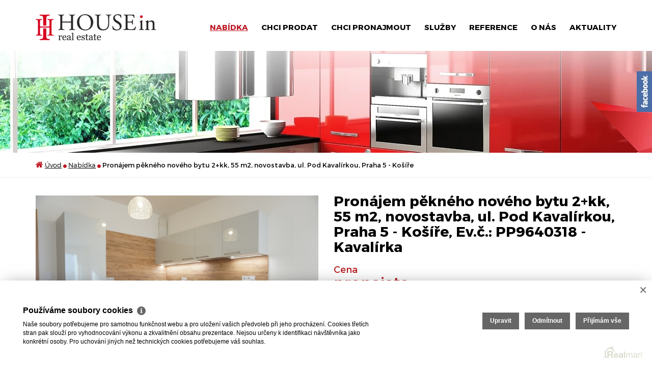

--- FILE ---
content_type: text/html
request_url: https://www.housein.cz/pronajem-byty-2-kk-praha-kosire-pronajem-pekneho-noveho-bytu-2-kk-55-m2-novostavba-ul-pod-kavalirkou-praha-5-kosire-12937
body_size: 10357
content:
<!DOCTYPE html><html lang="cs"><head><base href="https://www.housein.cz/"><meta charset="UTF-8"><meta name="author" content=" &copy; HOUSEin Agency s.r.o., Realman s.r.o., www.realman.cz" /><meta name="viewport" content="width=device-width, user-scalable=no, initial-scale=1.0"><title>Pronájem pěkného nového bytu 2+kk, 55 m2, novostavba, ul. Pod Kavalírkou, Praha 5 - Košíře</title><meta name="keywords" content="Pronájem, Byty, 2+kk, Hlavní město Praha, Hlavní město Praha, Praha, Košíře, Cihlová, Novostavba, 15 000 Kč za měsíc" /><meta name="description" content="Naše společnost si Vám dovoluje nabídnout k pronájmu úplně nový byt 2+kk, 55 m2, novostavba, Praha 5 - Košíře, ul. Pod Kavalírkou v 1. patře bytového domu s výtahem a s garážovým stáním a sklepní.." /><!-- Favicons --><link rel="apple-touch-icon" sizes="57x57" href="https://a.rmcl.cz/housein.cz/fav/apple-icon-57x57.png?ba100"><link rel="apple-touch-icon" sizes="60x60" href="https://a.rmcl.cz/housein.cz/fav/apple-icon-60x60.png?ba100"><link rel="apple-touch-icon" sizes="72x72" href="https://a.rmcl.cz/housein.cz/fav/apple-icon-72x72.png?ba100"><link rel="apple-touch-icon" sizes="76x76" href="https://a.rmcl.cz/housein.cz/fav/apple-icon-76x76.png?ba100"><link rel="apple-touch-icon" sizes="114x114" href="https://a.rmcl.cz/housein.cz/fav/apple-icon-114x114.png?ba100"><link rel="apple-touch-icon" sizes="120x120" href="https://a.rmcl.cz/housein.cz/fav/apple-icon-120x120.png?ba100"><link rel="apple-touch-icon" sizes="144x144" href="https://a.rmcl.cz/housein.cz/fav/apple-icon-144x144.png?ba100"><link rel="apple-touch-icon" sizes="152x152" href="https://a.rmcl.cz/housein.cz/fav/apple-icon-152x152.png?ba100"><link rel="apple-touch-icon" sizes="180x180" href="https://a.rmcl.cz/housein.cz/fav/apple-icon-180x180.png?ba100"><link rel="icon" type="image/png" sizes="192x192" href="https://a.rmcl.cz/housein.cz/fav/android-icon-192x192.png?ba100"><link rel="icon" type="image/png" sizes="32x32" href="https://a.rmcl.cz/housein.cz/fav/favicon-32x32.png?ba100"><link rel="icon" type="image/png" sizes="96x96" href="https://a.rmcl.cz/housein.cz/fav/favicon-96x96.png?ba100"><link rel="icon" type="image/png" sizes="16x16" href="https://a.rmcl.cz/housein.cz/fav/favicon-16x16.png?ba100"><link rel="manifest" href="https://a.rmcl.cz/housein.cz/fav/manifest.json?ba100"><link rel="shortcut icon" href="https://a.rmcl.cz/housein.cz/fav/favicon.ico?ba100"><meta name="msapplication-TileColor" content="#ffffff"><meta name="msapplication-TileImage" content="https://a.rmcl.cz/housein.cz/fav/ms-icon-144x144.png?ba100"><meta name="theme-color" content="#ffffff"><link rel="bookmark" href="https://www.housein.cz" title="Realitní kancelář Praha, Praha 2 a Středočeský kraj | HOUSEin"/><meta name="copyright" content="https://www.housein.cz" /><meta name="robots" content="index,follow" /><meta name="googlebot" content="snippet,archive" /><!-- Styles --><link rel="stylesheet" href="https://maxcdn.bootstrapcdn.com/font-awesome/4.5.0/css/font-awesome.min.css"><link rel="stylesheet" href="https://a.rmcl.cz/housein.cz/css/min/bootstrap.min.css?ba100"><link rel="stylesheet" href="https://a.rmcl.cz/housein.cz/css/min/swipebox.min.css?ba100"><link rel="stylesheet" href="https://a.rmcl.cz/housein.cz/css/animate.css?ba100"><link rel="stylesheet" href="https://a.rmcl.cz/housein.cz/css/sweet-alert.css?ba100"><link rel="stylesheet" href="https://a.rmcl.cz/housein.cz/css/jquery.fancybox.css?ba100"><link rel="stylesheet" href="https://a.rmcl.cz/housein.cz/css/bootstrap-select.css?ba100"><link rel="stylesheet" href="https://a.rmcl.cz/housein.cz/css/owl.carousel.css?ba100"><link rel="stylesheet" href="https://a.rmcl.cz/housein.cz/css/custom.css?ba100"><link rel="stylesheet" href="https://a.rmcl.cz/housein.cz/css/responsive.css?ba100"><link rel="stylesheet" href="https://a.rmcl.cz/housein.cz/css/print.css?ba100" media="print"><link rel="stylesheet" href="https://a.rmcl.cz/housein.cz/css/realman.css?ba100"><script type="text/javascript"  src="https://ajax.googleapis.com/ajax/libs/jquery/2.1.3/jquery.min.js" rm-cookieconsent="rm-technical"></script><style type="text/css">img {width:auto;height:auto;}</style><script type="text/javascript"  rm-cookieconsent="rm-technical">
	window.dataLayer = window.dataLayer || [];
	function gtag(){dataLayer.push(arguments);}
	gtag("consent", "default", {
		"analytics_storage": "denied",
		"ad_storage": "denied",
		"ad_user_data": "denied",
		"ad_personalization": "denied"
	});
</script><!-- Global site tag (gtag.js) - Google Analytics --><script type="text/javascript" async src="https://www.googletagmanager.com/gtag/js?id=UA-11418738-1" rm-cookieconsent="rm-technical"></script><script type="text/javascript" defer rm-cookieconsent="rm-technical">
	window.dataLayer = window.dataLayer || [];
	function gtag(){dataLayer.push(arguments);}
	gtag("js", new Date());
gtag("config", "UA-11418738-1");</script><meta property="og:url" content="https://www.housein.cz/pronajem-byty-2-kk-praha-kosire-pronajem-pekneho-noveho-bytu-2-kk-55-m2-novostavba-ul-pod-kavalirkou-praha-5-kosire-12937" /><meta property="og:type" content="website" /><meta property="og:image" content="https://t.rmcl.cz/?[base64]" /><meta property="og:title" content="Pronájem pěkného nového bytu 2+kk, 55 m2, novostavba, ul. Pod Kavalírkou, Praha 5 - Košíře" /><meta property="og:description" content="Naše společnost si Vám dovoluje nabídnout k pronájmu úplně nový byt 2+kk, 55 m2, novostavba, Praha 5 - Košíře, ul. Pod Kavalírkou v 1. patře bytového domu s výtahem a s garážovým stáním a sklepní.." /></head><body class="subsite"><script type="text/javascript" async src="https://a.rmcl.cz/realman5.cz/web/common/assets/js/openStreetMap.js?11d07" rm-cookieconsent="rm-technical"></script><link rel="stylesheet" href="https://cdnjs.cloudflare.com/ajax/libs/leaflet/1.9.4/leaflet.min.css" integrity="sha512-h9FcoyWjHcOcmEVkxOfTLnmZFWIH0iZhZT1H2TbOq55xssQGEJHEaIm+PgoUaZbRvQTNTluNOEfb1ZRy6D3BOw==" crossorigin="anonymous" referrerpolicy="no-referrer" /><link rel="stylesheet" href="https://cdnjs.cloudflare.com/ajax/libs/leaflet.markercluster/1.5.3/MarkerCluster.min.css" integrity="sha512-ENrTWqddXrLJsQS2A86QmvA17PkJ0GVm1bqj5aTgpeMAfDKN2+SIOLpKG8R/6KkimnhTb+VW5qqUHB/r1zaRgg==" crossorigin="anonymous" referrerpolicy="no-referrer" /><link rel="stylesheet" href="https://cdnjs.cloudflare.com/ajax/libs/leaflet.markercluster/1.5.3/MarkerCluster.Default.min.css" integrity="sha512-fYyZwU1wU0QWB4Yutd/Pvhy5J1oWAwFXun1pt+Bps04WSe4Aq6tyHlT4+MHSJhD8JlLfgLuC4CbCnX5KHSjyCg==" crossorigin="anonymous" referrerpolicy="no-referrer" /><style type="text/css">.rm-map-osm-wrapper { z-index:0; } .leaflet-container { font-size:11px !important; } .leaflet-container span { color:#000 !important; display:inline !important; float:none !important; margin:0 !important; } .leaflet-popup-content > div { max-width:75vw; } .leaflet-container .leaflet-tile { border-radius:0 !important; }</style><script type="text/javascript" integrity="sha512-puJW3E/qXDqYp9IfhAI54BJEaWIfloJ7JWs7OeD5i6ruC9JZL1gERT1wjtwXFlh7CjE7ZJ+/vcRZRkIYIb6p4g==" crossorigin="anonymous" referrerpolicy="no-referrer" src="https://cdnjs.cloudflare.com/ajax/libs/leaflet/1.9.4/leaflet.min.js" rm-cookieconsent="rm-technical"></script><script type="text/javascript" integrity="sha512-TiMWaqipFi2Vqt4ugRzsF8oRoGFlFFuqIi30FFxEPNw58Ov9mOy6LgC05ysfkxwLE0xVeZtmr92wVg9siAFRWA==" crossorigin="anonymous" referrerpolicy="no-referrer" src="https://cdnjs.cloudflare.com/ajax/libs/leaflet.markercluster/1.5.3/leaflet.markercluster.min.js" rm-cookieconsent="rm-technical"></script><script type="text/javascript"  rm-cookieconsent="rm-technical">var mapHasOwnMarkerIcon = 0;</script><header><div class="container"><div class="row posrel"><div class="col-sm-3"><button type="button" data-toggle="collapse" data-target="#navbar-collapse" class="navbar-toggle menu">MENU<br><i class="fa fa-chevron-down"></i></button> <a href="https://www.housein.cz" title="HOUSEin Agency s.r.o."><img src="https://a.rmcl.cz/housein.cz/images/logo-housein.png?ba100" alt="HOUSEin Agency s.r.o."></a> </div><nav id="navbar-collapse" class="navbar-collapse collapse"><ul class="nav navbar-nav"><li><a class=" active" href="https://www.housein.cz/vsechny-nemovitosti" title="Nabídka">Nabídka</a></li><li><a class="" href="https://www.housein.cz/chci-prodat" title="Chci prodat">Chci prodat</a></li><li><a class="" href="https://www.housein.cz/chci-pronajmout" title="Chci pronajmout">Chci pronajmout</a></li><li class="dropdown"><a class="dropdown-toggle" data-toggle="dropdown" href="https://www.housein.cz/sluzby" title="Služby">Služby</a><ul class="dropdown-menu"><li><a class="" href="https://www.housein.cz/sluzby/prodej-nemovitosti" title="Prodej nemovitostí">Prodej nemovitostí</a></li><li><a class="" href="https://www.housein.cz/sluzby/pronajem-nemovitosti" title="Pronájem nemovitostí">Pronájem nemovitostí</a></li><li><a class="" href="https://www.housein.cz/sluzby/nakup-nemovitosti" title="Nákup nemovitosti">Nákup nemovitosti</a></li><li><a class="" href="https://www.housein.cz/sluzby/odhad-nemovitosti" title="Odhad nemovitosti">Odhad nemovitosti</a></li><li><a class="" href="https://www.housein.cz/sluzby/odhad-pro-dedicke-rizeni" title="Odhad pro dědické řízení">Odhad pro dědické řízení</a></li><li><a class="" href="https://www.housein.cz/sluzby/odhad-pro-rozvodove-rizeni" title="Odhad pro rozvodové řízení">Odhad pro rozvodové řízení</a></li><li><a class="" href="https://www.housein.cz/sluzby/investice-do-nemovitosti" title="Investice do nemovitosti">Investice do nemovitosti</a></li><li><a class="" href="https://www.housein.cz/sluzby/realitni-marketing" title="Realitní marketing">Realitní marketing</a></li><li><a class="" href="https://www.housein.cz/sluzby/developerske-projekty" title="Developerské projekty">Developerské projekty</a></li><li><a class="" href="https://www.housein.cz/sluzby/pro-developery" title="Pro developery">Pro developery</a></li><li><a class="" href="https://www.housein.cz/sluzby/pravni-servis" title="Právní servis">Právní servis</a></li><li><a class="" href="https://www.housein.cz/sluzby/oddluzeni-nemovitosti-v-exekuci" title="Oddlužení nemovitosti v exekuci">Oddlužení nemovitosti v exekuci</a></li><li><a class="" href="https://www.housein.cz/sluzby/souvisejici-sluzby" title="Související služby">Související služby</a></li></ul></li><li class="dropdown"><a class="dropdown-toggle" data-toggle="dropdown" href="https://www.housein.cz/reference" title="Reference">Reference</a><ul class="dropdown-menu"><li><a class="" href="https://www.housein.cz/reference/prodano-pronajato" title="Prodáno - pronajato">Prodáno - pronajato</a></li><li><a class="" href="https://www.housein.cz/reference/napsali-o-nas" title="Napsali o nás">Napsali o nás</a></li></ul></li><li class="dropdown"><a class="dropdown-toggle" data-toggle="dropdown" href="https://www.housein.cz/o-nas/o-nas" title="O nás">O nás</a><ul class="dropdown-menu"><li><a class="" href="https://www.housein.cz/o-nas" title="Kdo jsme">Kdo jsme</a></li><li><a class="" href="https://www.housein.cz/sazime-stromy" title="Zasadíme strom">Zasadíme strom</a></li><li><a class="" href="https://www.housein.cz/o-nas/o-nas/kariera" title="Kariéra">Kariéra</a></li><li><a class="" href="https://www.housein.cz/o-nas/kontakty" title="Kontakty">Kontakty</a></li></ul></li><li><a class="" href="https://www.housein.cz/aktuality" title="AKTUALITY">AKTUALITY</a></li></ul></nav><div id="preklad"><!-- Google Translate Element --><div id="google_translate_element"></div><script type="text/javascript"  rm-cookieconsent="rm-technical">function googleTranslateElementInit() { new google.translate.TranslateElement({pageLanguage: "cs", includedLanguages: "de,en,es,fr,it,ru", layout: google.translate.TranslateElement.InlineLayout.SIMPLE}, "google_translate_element");}</script><script type="text/javascript"  src="//translate.google.com/translate_a/element.js?cb=googleTranslateElementInit" rm-cookieconsent="rm-technical"></script></div><!-- #preklad --></div></div></header><!-- /header --><a class="ae" data-delay="20" href="https://www.facebook.com/housein.cz" target="_blank" title="Facebook" id="facebook"></a><section class="banner"><b></b><div style="background-image:url(https://c.rmcl.cz/housein.cz/web_banner/i0/18/motiv-banner01-0fa2c4.jpg);"></div></section><!-- /banner --><section class="bread ae" data-delay="10" data-animation="fadeIn"><div class="container"><div class="row"><div class="col-sm-12"><div><span><i class="fa fa-home"></i> <a href="https://www.housein.cz/">Úvod</a></span> <span><i class="fa fa-circle"></i> <a href="https://www.housein.cz/vsechny-nemovitosti">Nabídka</a></span> <span><i class="fa fa-circle"></i> Pronájem pěkného nového bytu 2+kk, 55 m2, novostavba, ul. Pod Kavalírkou, Praha 5 - Košíře</span> </div></div></div></div></section><!-- /bread --><section class="detail ae" data-delay="10" data-animation="fadeIn"><div class="container"><div class="row"><div class="col-sm-6"><h1>Pronájem pěkného nového bytu 2+kk, 55 m2, novostavba, ul. Pod Kavalírkou, Praha 5 - Košíře, Ev.č.: PP9640318 - Kavalírka</h1><h2><strong>Cena</strong>pronajato</h2><p>+ poplatky 2720 Kč (teplo, teplá a studená voda, domovní služby) + přepis elektřiny na nájemce</p><div class="table-responsive"><table class="table"><tr><td>Kategorie</td><td>Byty 2+kk</td></tr><tr><td>Lokalita</td><td>Pod Kavalírkou, Praha - Košíře</td></tr><tr><td>Okres</td><td>území Hlavního města Prahy</td></tr><tr><td>Vlastnictví</td><td>Osobní</td></tr><tr><td>Užitná plocha</td><td>55 m²</td></tr><tr><td>Podlahová plocha</td><td>52 m²</td></tr><tr><td>Podlaží umístění</td><td>2. NP</td></tr><tr><td>Stav objektu</td><td>Novostavba</td></tr><tr><td>Budova</td><td>Cihlová</td></tr><tr><td>Poloha objektu</td><td>V bloku</td></tr><tr><td>Zástavba</td><td>Obytná</td></tr><tr><td>En. náročnost b.</td><td>G (PENB nedodán)</td></tr></table></div><span><a href="javascript:void(0);" class="showEquipment">zobraz vybavení</a></span><div class="table-responsive" id="equip"><table class="table"><tr><td>Výtah</td><td>ano</td></tr><tr><td>Lodžie</td><td>ano (4 m²)</td></tr><tr><td>Komunikace</td><td>Asfaltová</td></tr><tr><td>Telekomunikace</td><td>Telefon, Internet, Kabelová televize</td></tr><tr><td>Doprava</td><td>MHD</td></tr><tr><td>Voda</td><td>Dálkový vodovod</td></tr><tr><td>Elektřina</td><td>230V</td></tr><tr><td>Odpad</td><td>Veřejná kanalizace</td></tr></table></div></div><!-- .col-sm-6 --><div class="col-sm-6"><div class="row thumb"><div class="col-sm-12"><a href="https://t.rmcl.cz/?[base64]" class="fancybox" rel="gallery"><img src="https://t.rmcl.cz/?[base64]" alt="DSC00256"></a></div><div class="col-sm-12 social"><a href="https://www.facebook.com/share.php?u=https%3A%2F%2Fwww.housein.cz%2Fpronajem-byty-2-kk-praha-kosire-pronajem-pekneho-noveho-bytu-2-kk-55-m2-novostavba-ul-pod-kavalirkou-praha-5-kosire-12937&title=Pron%C3%A1jem+p%C4%9Bkn%C3%A9ho+nov%C3%A9ho+bytu+2%2Bkk%2C+55+m2%2C+novostavba%2C+ul.+Pod+Kaval%C3%ADrkou%2C+Praha+5+-+Ko%C5%A1%C3%AD%C5%99e%2C+Ev.%C4%8D.%3A+PP9640318+-+Kaval%C3%ADrka" target="_blank" rel="nofollow"><i class="fa fa-facebook"></i></a> <a href="https://plus.google.com/share?url=https%3A%2F%2Fwww.housein.cz%2Fpronajem-byty-2-kk-praha-kosire-pronajem-pekneho-noveho-bytu-2-kk-55-m2-novostavba-ul-pod-kavalirkou-praha-5-kosire-12937" target="_blank" rel="nofollow"><i class="fa fa-google-plus"></i></a> <a href="src/getpdf.php?rm_rq=uS+oLebq77Ae1StXkCreCqrSSceMVqs%2BFE6mLn2gfZ70tjwNnUlKxMjpROJEVSIWC7itTldlmWvaaXqIIQ4vL%2FfOUPke%2BJVFCaX5wWynIk%2BibM%3D" rel="nofollow" target="_blank"><i class="fa fa-print"></i></a> <a href="https://www.housein.cz/pronajem-byty-2-kk-praha-kosire-pronajem-pekneho-noveho-bytu-2-kk-55-m2-novostavba-ul-pod-kavalirkou-praha-5-kosire-12937#send_seller" data-scrollto="send_seller"><i class="fa fa-envelope-o"></i></a> </div></div></div><!-- .col-sm-6 --><div class="col-sm-12"><h3>Popis nemovitosti</h3><p>Naše společnost si Vám dovoluje nabídnout k pronájmu úplně nový byt 2+kk, 55 m2, novostavba, Praha 5 - Košíře, ul. Pod Kavalírkou v 1. patře bytového domu s výtahem a s garážovým stáním a sklepní kójí. Dispozice a vybavení bytu: předsíň s vestavěnou skříní, velký obývací pokoj s kuchyňským koutem a vybavenou kuchyňskou linkou Hanák včetně spotřebičů Elektrolux (vestavná kombinovaná chladnička /mraznička, myčka na nádobí, sklo-keramická indukční varná deska, elektrická vestavná trouba, digestoř Faber, odpadkový koš Franke Sorter Mini), lodžie, ložnice orientovaná do vnitro-bloku, koupelna se sprchovým koutem a toaletou, garážové stání v prvním podzemní podlaží a uzamykatelná kovová sklepní kóje. Další vybavení bytu: stropní svítidla ve všech místnostech, nástěnné svítidlo LED v koupelně, LED osvětlení kuchyňské linky, dřevěné masivní podlahy, okna z dřevěných Europrofilů, kouřový hlásič, dveře Sapeli, domácí videotelefon Fermax, deskové radiátory Radik, bezpečnostní dveře Next., podlaha dlažba včetně soklu. Příjemná lokalita s vynikající dopravní dostupností do centra Prahy – tramvajová zastávka Kavalírka 100 m - denní + noční linky na metro B. Výborná občanská vybavenost v okolí. Pro více informací kontaktujte makléře. Večer a o víkendu nebo při aktuální nedostupnosti telefonu pište email nebo sms. Byt je volný ihned.</p></div><!-- .col-sm-12 --><div class="col-sm-12"><h4>Lokalita</h4><span>Pod Kavalírkou, Praha - Košíře</span><div id="map_canvas" class="rm-map-osm-wrapper"></div><script type="text/javascript"  rm-cookieconsent="rm-technical">$(window).on("load", function(){ renderOpenStreetMap( "map_canvas", 50.0693178493, 14.3728043971, 2, "Pod Kavalírkou<br>150 00&nbsp;Praha - Košíře", "https://a.rmcl.cz/housein.cz/images/marker.png?ba100", {} ); });</script></div><div class="col-sm-6"><div class="row"><div class="col-sm-6"><h5>Kontaktujte<strong>našeho makléře</strong></h5><p><strong>Petr Procházka</strong><br>Tel.: <a href="tel:+420777211511">+420 777 211 511</a><br>E-mail: <a href="/cdn-cgi/l/email-protection#a4d4c1d0d68ad4d6cbc7ccc5decfc5e4cccbd1d7c1cdca8ac7de"><span class="__cf_email__" data-cfemail="65150011174b15170a060d041f0e04250d0a1016000c0b4b061f">[email&#160;protected]</span></a></p><p><strong>HOUSEin Agency s.r.o.</strong><br>Kunětická 2534/2<br/>Praha 2 - Vinohrady</p></div><div class="col-sm-6"><img src="https://t.rmcl.cz/?8v1s96cgW9_ro8XZzRlZLX_hQVV9yb4kTREdMzaMHbYebzIGL-SUemSrpSR_qstyfmue-z_Sc66ULYisgdaI3W7y4IrTpao6Sc2BLHTpYUq7bTYaJgFf4wVLBrjoNVJ0QzXiqFGUhl7d5_pNG9F1uHn9CZ0" alt="Petr Procházka" /></div></div></div><div class="col-sm-6"><form action="javascript:send_contact('send_seller');" method="post" accept-charset="utf-8" enctype="text/plain" id="send_seller" class="row" role="form" data-toggle="validator"><div class="col-sm-12"><div class="form-group"><label for="form-name2">Moje jméno:</label><input type="text" id="form-name2" name="Sender" class="form-control" required><span class="help-block with-errors light-red"></span></div></div><div class="col-sm-6"><div class="form-group"><label for="form-email2">Můj email:</label><input type="text" id="form-email2" name="SenderEmail" data-force-required="1" class="form-control" required><span class="help-block with-errors light-red"></span></div></div><div class="col-sm-6"><div class="form-group"><label for="form-phone2">Můj telefon:</label><input type="text" id="form-phone2" name="SenderPhone" data-force-required="1" class="form-control" required><span class="help-block with-errors light-red"></span></div></div><div class="col-sm-12"><div class="form-group"><label for="form-text2">Moje zpráva:</label><textarea name="Text" id="form-text2" class="form-control">Mám dotaz k nemovitosti "Pronájem pěkného nového bytu 2+kk, 55 m2, novostavba, ul. Pod Kavalírkou, Praha 5 - Košíře, pronajato"

</textarea><span class="help-block with-errors light-red"></span></div></div><div class="col-sm-12 text-right"><input type="hidden" name="AdvertID" value="12937" /><input type="hidden" name="RecipientEmail" value="petr.prochazka@housein.cz" /><input type="hidden" name="Subject" value="Dotaz k nemovitosti Pronájem pěkného nového bytu 2+kk, 55 m2, novostavba, ul. Pod Kavalírkou, Praha 5 - Košíře" /><button type="submit" name="Send" class="btn">Odeslat</button></div></form></div></div></div></section><!-- /detail --><section class="hot ae" data-delay="10" data-animation="fadeIn"><div class="container"><div class="row"><div class="col-sm-12"><h2>Podobné nemovitosti<br><strong>z naší nabídky vám můžeme dále doporučit</strong></h2></div><div class="col-sm-12"><div id="hotRealities" class="owl-carousel"><div class="item"><a href="https://www.housein.cz/pronajem-bytu-1-kk-praha-horni-mecholupy-pronajem-zarizeneho-bytu-1-kk-32-m2-balkon-7-m2-javorova-ctvrt-hornomecholupska-horni-mecholupy-15755"><img src="https://t.rmcl.cz/?[base64]" alt="Pronájem bytu 1+kk 32 m², Praha - Horní Měcholupy"><strong>Pronájem bytu 1+kk 32 m², Praha - Horní Měcholupy</strong><em>14 500 Kč za měsíc</em><span>Ev.č.: AK - 051225 Hornoměcholupská</span></a></div></div></div></div></div></section><!-- /hot --><section class="category"><div class="container"><div class="row"><div class="col-sm-2"><h2><a href="https://www.housein.cz/byty">Byty</a> <strong><a href="https://www.housein.cz/byty-prodej">prodej</a> / <a href="https://www.housein.cz/byty-pronajem">pronájem</a></strong></h2><ul><li><a href="https://www.housein.cz/byty-1-kk">1+kk</a></li><li><a href="https://www.housein.cz/byty-2-kk">2+kk</a>, <a href="https://www.housein.cz/byty-2-1">2+1</a></li><li><a href="https://www.housein.cz/byty-3-kk">3+kk</a></li></ul></div><div class="col-sm-2"><h2><a href="https://www.housein.cz/domy">Domy</a> <strong><a href="https://www.housein.cz/domy-prodej">prodej</a> / <a href="https://www.housein.cz/domy-pronajem">pronájem</a></strong></h2><ul><li><a href="https://www.housein.cz/domy-rodinny-dum">Rodinný dům</a></li></ul></div><div class="col-sm-2"><h2><a href="https://www.housein.cz/komercni-nemovitosti">Komerční nemovitosti</a> <strong><a href="https://www.housein.cz/komercni-nemovitosti-pronajem">pronájem</a></strong></h2><ul></ul></div><div class="col-sm-2"><h2><a href="https://www.housein.cz/pozemky">Pozemky</a> <strong><a href="https://www.housein.cz/pozemky-prodej">prodej</a></strong></h2><ul><li><a href="https://www.housein.cz/pozemky-stavebni-parcela">Stavební parcela</a></li></ul></div><div class="clearfix"></div><div class="minisearch list col-sm-12"><form class="row" action="https://www.housein.cz/vsechny-nemovitosti" method="get"><div class="col-sm-3"><div class="form-group"><label for="s_fulltext">Hledat text</label></div></div><div class="col-sm-4"><div class="form-group"><input type="text" name="fulltext" class="form-control" value="" placeholder="Zadejte lokalitu nebo číslo nabídky..."></div></div><div class="col-sm-3"><div class="form-group"><button type="submit" class="form-control btn btn-primary">Vyhledat</button></div></div></form></div><div class="col-sm-12"><hr></div></div></div></section><!-- /category --><footer class="ae" data-delay="100" data-animation="fadeIn"><div class="container"><div class="row"><div class="col-sm-6"><h5>kontakty</h5><strong>sídlo a fakturační údaje</strong><p><strong>HOUSEin Agency s.r.o.</strong><br>Kunětická 2534/2<br>Praha 2 - Vinohrady</p><p>Tel: <a href="tel:+420777211511">+420 777 211 511</a><br>E-mail: <a href="/cdn-cgi/l/email-protection#4a23242c250a22253f392f2324642930"><span class="__cf_email__" data-cfemail="a7cec9c1c8e7cfc8d2d4c2cec989c4dd">[email&#160;protected]</span></a><br>Web: <a href="https://www.housein.cz">www.housein.cz</a><br></p><span><i class="fa fa-facebook"></i> <a href="https://www.facebook.com/housein.cz" target="_blank">HOUSEin na Facebooku</a></span><em>IČ: 02400901<br>DIČ: CZ02400901<br></em><small>HOUSEin Agency s.r.o., identifikační číslo 02400901, DIČ: CZ02400901 se sídlem Praha 2, Vinohrady, Kunětická 2534/2, PSČ 120 00, v obchodním rejstříku vedeném Městským soudem v Praze zapsaná v oddílu C, vložce 218959</small></div><div class="col-sm-6"><h5>Máte dotaz či přání?</h5><strong>Napište nám, budeme vás obratem kontakovat</strong><form action="javascript:send_contact('send_footer');" method="post" accept-charset="utf-8" enctype="text/plain" id="send_footer" class="row" role="form" data-toggle="validator"><div class="col-sm-12"><div class="form-group"><label>Vaše jméno:</label><input name="Sender" class="form-control" type="text" required><span class="help-block with-errors light-red"></span></div></div><div class="col-sm-6"><div class="form-group"><label>Váš e-mail:</label><input name="SenderEmail" class="form-control" data-force-required="1" type="text" required><span class="help-block with-errors light-red"></span></div></div><div class="col-sm-6"><div class="form-group"><label>Váš telefon:</label><input name="SenderPhone" class="form-control" data-force-required="1" type="text" required><span class="help-block with-errors light-red"></span></div></div><div class="col-sm-12"><div class="form-group"><label>Váš text:</label><textarea name="Text" class="form-control" type="text"></textarea><span class="help-block with-errors light-red"></span></div></div><div class="col-sm-12 text-right"><button type="submit" name="Send" class="btn">odeslat</button></div></form></div></div></div><div id="map-canvas" class="rm-map-osm-wrapper"></div><script data-cfasync="false" src="/cdn-cgi/scripts/5c5dd728/cloudflare-static/email-decode.min.js"></script><script type="text/javascript"  rm-cookieconsent="rm-technical">$(window).on("load", function(){ renderOpenStreetMap( "map-canvas", 50.082, 14.4384, 1, "Kunětická 2534/2<br>120 00&nbsp;Praha 2 - Vinohrady", "https://a.rmcl.cz/housein.cz/images/marker.png?ba100", {} ); });</script><div class="foot"><div class="container"><div class="row"><div class="col-sm-7"><h6>možná hledáte</h6> <ul><li><a class="" href="https://www.housein.cz/vsechny-nemovitosti" title="Nabídka">Nabídka</a></li><li><a class="" href="https://www.housein.cz/chci-prodat" title="Chci prodat">Chci prodat</a></li><li><a class="" href="https://www.housein.cz/chci-pronajmout" title="Chci pronajmout">Chci pronajmout</a></li><li><a class="" href="https://www.housein.cz/sluzby" title="Služby">Služby</a></li><li><a class="" href="https://www.housein.cz/reference" title="Reference">Reference</a></li><li><a class="" href="https://www.housein.cz/o-nas/o-nas" title="O nás">O nás</a></li><li><a class="" href="https://www.housein.cz/aktuality" title="AKTUALITY">AKTUALITY</a></li></ul></div><div class="col-sm-5"><span>2026 &copy; HOUSEin Agency s.r.o., všechna práva vyhrazena | <a href="https://www.housein.cz/rm-ochrana-osobnich-udaju">Ochrana&nbsp;osobních&nbsp;údajů</a> | <a href="https://www.housein.cz/rm-cookies-info">Cookies</a><span>Realitní SW <a href="http://www.realman.cz/"><strong>Real</strong>man</a></span></span></div></div></div></div></footer><!-- Scripts --><script type="text/javascript"  src="https://a.rmcl.cz/housein.cz/js/min/bootstrap.min.js?ba100" rm-cookieconsent="rm-technical"></script><script type="text/javascript"  src="https://a.rmcl.cz/housein.cz/js/min/jquery.swipebox.min.js?ba100" rm-cookieconsent="rm-technical"></script><script type="text/javascript"  src="https://a.rmcl.cz/housein.cz/js/min/owl.carousel.min.js?ba100" rm-cookieconsent="rm-technical"></script><script type="text/javascript"  src="https://a.rmcl.cz/housein.cz/js/min/bootstrap-select.min.js?ba100" rm-cookieconsent="rm-technical"></script><script type="text/javascript"  src="https://a.rmcl.cz/housein.cz/js/min/validator.min.js?ba100" rm-cookieconsent="rm-technical"></script><script type="text/javascript"  src="https://a.rmcl.cz/housein.cz/js/min/sweet-alert.min.js?ba100" rm-cookieconsent="rm-technical"></script><script type="text/javascript"  src="https://a.rmcl.cz/housein.cz/js/animation-engine.js?ba100" rm-cookieconsent="rm-technical"></script><script type="text/javascript"  src="https://a.rmcl.cz/housein.cz/js/jquery.fancybox.pack.js?ba100" rm-cookieconsent="rm-technical"></script><script type="text/javascript"  src="https://a.rmcl.cz/housein.cz/js/custom.js?ba100" rm-cookieconsent="rm-technical"></script><script type="text/javascript"  src="https://a.rmcl.cz/realman5.cz/web/common/assets/js/send_contact.js?11d07" rm-cookieconsent="rm-technical"></script><script rm-cookieconsent="rm-marketing" type="application/ld+json">{"@context":"https:\/\/schema.org","@type":"BreadcrumbList","itemListElement":[{"@type":"ListItem","position":1,"name":"\u00davod","item":"https:\/\/www.housein.cz\/"},{"@type":"ListItem","position":2,"name":"Nab\u00eddka","item":"https:\/\/www.housein.cz\/vsechny-nemovitosti"},{"@type":"ListItem","position":3,"name":"Pron\u00e1jem p\u011bkn\u00e9ho nov\u00e9ho bytu 2+kk, 55 m2, novostavba, ul. Pod Kaval\u00edrkou, Praha 5 - Ko\u0161\u00ed\u0159e","item":"https:\/\/www.housein.cz\/pronajem-byty-2-kk-praha-kosire-pronajem-pekneho-noveho-bytu-2-kk-55-m2-novostavba-ul-pod-kavalirkou-praha-5-kosire-12937"}]}</script><script type="text/javascript"  rm-cookieconsent="rm-technical">var gdprcookies_translation = { "title": "Používáme soubory cookies","text": "Naše soubory potřebujeme pro samotnou funkčnost webu a pro uložení vašich předvoleb při jeho procházení. Cookies třetích stran pak slouží pro vyhodnocování výkonu a zkvalitnění obsahu prezentace. Nejsou určeny k identifikaci návštěvníka jako konkrétní osoby. Pro uchování jiných než technických cookies potřebujeme váš souhlas.","technical_title": "Technické cookies","technical_text": "Pokud už je uložíme, pak jsou nezbytné, aby web fungoval a mohli jste používat jeho funkce. Slouží pro mapy, zabezpečení, odesílání formulářů, preference položek, jazyka, měny, dále slouží pro rozložení zatížení při načítání souborů, apod.","analytical_title": "Analytické cookies","analytical_text": "Používají se ke shromažďování dat pro analýzu provozu našeho webu. Díky těmto datům víme, odkud návštěvníci přichází, co je na webu zajímá, dobu jejich návštěvy apod. a tak zpříjemňovat uživatelský zážitek.","marketing_title": "Marketingové cookies","marketing_text": "Ukládání těchto souborů slouží pro zobrazování relevantnějšího obsahu i reklamy a také nastaví souhlas s odesíláním údajů o uživatelích souvisejících s reklamami společnosti Google. Nepovolení neznamená skrytí reklamy.","save": "Uložit","close": "Zavřít","edit": "Upravit","settings": "Upravit moje předvolby","decline": "Odmítnout","acceptall": "Přijímám vše","more_info": "Více informací", };</script><script type="text/javascript" async rm-cookieconsent-googleconsentmode="1" src="https://a.rmcl.cz/realman5.cz/web/common/assets/js/rm-cookieconsent.js?v=b64_11.js&11d07" rm-cookieconsent="rm-technical"></script><script defer src="https://static.cloudflareinsights.com/beacon.min.js/vcd15cbe7772f49c399c6a5babf22c1241717689176015" integrity="sha512-ZpsOmlRQV6y907TI0dKBHq9Md29nnaEIPlkf84rnaERnq6zvWvPUqr2ft8M1aS28oN72PdrCzSjY4U6VaAw1EQ==" data-cf-beacon='{"version":"2024.11.0","token":"cb0fd10bb3b1432f91db9a8f96c53719","r":1,"server_timing":{"name":{"cfCacheStatus":true,"cfEdge":true,"cfExtPri":true,"cfL4":true,"cfOrigin":true,"cfSpeedBrain":true},"location_startswith":null}}' crossorigin="anonymous"></script>
</body></html>

--- FILE ---
content_type: text/css; charset=utf-8
request_url: https://a.rmcl.cz/housein.cz/css/realman.css?ba100
body_size: 911
content:
.category h2 > a { color:#000000; }
.foot span span { margin-top:0; }
.ticker a { margin:16px 0; }
.ticker p { display:inline-block; margin-top:14px; }
.ticker span { display:inline; margin:0; }
.bootstrap-select .text { padding:0; }
.form h1 { font-family:"montserrat_bold"; font-size:28px; margin:0 0 20px; text-transform:uppercase; }
#locality_ok_box > div { margin-top:5px; }
#locality_ok_box .removeBox { cursor:pointer; }
.text .Annotation { font-weight:bold; }
.text .col-sm-12 h2 { padding-top:20px; }
.text div img { display:block; margin:0; width:auto; }
.footer h1 { font-size:28px; font-family:'montserrat_bold'; margin:0; text-transform:uppercase; }
.brokers h1 { font-size:28px; font-family:'montserrat_bold'; margin:0 0 20px; text-transform:uppercase; }
.writeAboutUs .item div p { height:100px; overflow:hidden; }
.services h2 { background-size:52px 52px !important; }
.YTcontent .col-sm-6 p { margin:0; padding:0; }

.btn:hover, .btn:focus, .btn:active { background:#700f11 none repeat scroll 0 0; color:#fff; }

.minisearch .btn { padding-top:7px; }
.minisearch .col-sm-3 label { margin:7px 0 0; }
@media (min-width: 1201px){
	.minisearch .col-sm-3 { width:12%; }
}

.services { margin-top:-30px; }

.text .img-article { margin:0 20px 10px 0; float:left; }
.text .col-sm-2 .img-article { margin:15px 0 0; }

@media (max-width: 767px){
	#YTvideos .owl-controls { display:none; }
}

.YTcontent { padding:70px 0 60px; background-position:center bottom; }
.YTcontent > .container > a {
	font-family:'montserrat_bold';
	font-size:12px;
	text-transform:uppercase;
	color:#fff;
	float:right;
	background:#b6b6b6;
	border-radius:20px;
	padding:10px 20px;
	margin-top:-55px;
}
.YTcontent > .container > a:hover {
	text-decoration:none;
	color:#fff;
	background:#666;
}

.keepCase { text-transform:none !important; }
.subsite .banner div { background-position:center center; }

header {
	background: -moz-linear-gradient(top,  rgba(255,255,255,0.9) 75%, rgba(255,255,255,0) 100%);
	background: -webkit-linear-gradient(top,  rgba(255,255,255,0.9) 75%,rgba(255,255,255,0) 100%);
	background: linear-gradient(to bottom,  rgba(255,255,255,0.9) 75%,rgba(255,255,255,0) 100%);
}

.writeAboutUs .col-sm-4 a {
	font-family:'montserrat_bold';
	font-size:12px;
	text-transform:uppercase;
	color:#fff;
	float:right;
	background:#b6b6b6;
	border-radius:20px;
	padding:10px 20px;
}
.writeAboutUs .col-sm-4 a:hover {
	text-decoration:none;
	color:#fff;
	background:#666;
}

a#facebook {
	background:url(../images/fb.png) no-repeat center 0;
	position:fixed;
	top:25%;
	margin-top:-40px;
	right:0;
	z-index:101;
	width:30px;
	height:80px;
}
@media (max-width: 767px){
	a#facebook { position:absolute; top:50%; }
}

section.list form, .text p iframe { position:relative; z-index:10; }

header .navbar-nav > li > a { padding-left:13px; padding-right:13px; }
.posrel { position:relative; }
#preklad {
	position:absolute;
	right:0;
	top:-20px;
	border:1px solid #f0f0f0;
	-ms-transform:scale(0.8);
	-webkit-transform:scale(0.8);
	transform:scale(0.8);
}

/* 6.9.2017 zvetseni fontu v menu */
header .navbar-nav > li > a, .dropdown-menu { font-size:15px; }

/* 21.9.2017 */
.form p { font-size:16px; margin:0 0 30px 0; }
.form ul, .form ol { font-size:16px; font-family:'montserratlight'; }

.projectAdverts { width:100%; margin-bottom:30px; }
.projectAdverts td { padding-right:10px; }

.img-responsive-wysiwyg { max-width:100%; height:auto !important; }

/* 15.1.2024 */
footer .brokers .col-sm-6 > p > a { color:#be1522; }
footer .brokers .col-sm-6 > p > a:hover { color:#700f11; }

/* 12.11.2024 */
header { background:#fff; margin-bottom:20px !important; }
.ticker { margin-bottom:10px; }
@media (max-width: 767px){
	header { margin-bottom:0 !important; }
	header .col-sm-3 img { max-width:180px; }
	.banner { top:0; }
	.banner .col-sm-12 { padding:0; }
	.banner .item { height:60vw; background-size:auto 60vw; background-position:top 0 left 25%; }
}
@media (max-width: 340px){
	header .col-sm-3 img { max-width:120px; }
}

/* 1.4.2025 */
@media (max-width: 767px){
	section.text iframe { max-width:100%; height:auto; aspect-ratio:16/9; }
}
